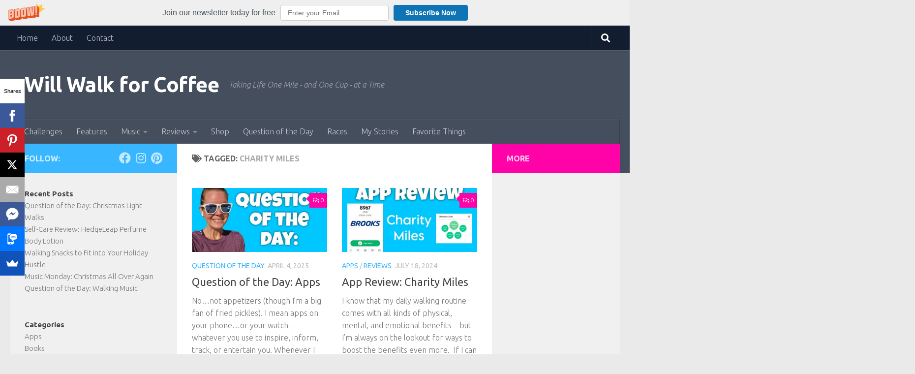

--- FILE ---
content_type: text/html; charset=UTF-8
request_url: http://willwalkforcoffee.com/tag/charity-miles/
body_size: 62764
content:
<!DOCTYPE html>
<html class="no-js" lang="en-US">
<head>
  <meta charset="UTF-8">
  <meta name="viewport" content="width=device-width, initial-scale=1.0">
  <link rel="profile" href="https://gmpg.org/xfn/11" />
  <link rel="pingback" href="http://willwalkforcoffee.com/xmlrpc.php">

  <title>Charity Miles &#8211; Will Walk for Coffee</title>
<meta name='robots' content='max-image-preview:large' />
<script>document.documentElement.className = document.documentElement.className.replace("no-js","js");</script>
<link rel="alternate" type="application/rss+xml" title="Will Walk for Coffee &raquo; Feed" href="http://willwalkforcoffee.com/feed/" />
<link rel="alternate" type="application/rss+xml" title="Will Walk for Coffee &raquo; Comments Feed" href="http://willwalkforcoffee.com/comments/feed/" />
<link id="hu-user-gfont" href="//fonts.googleapis.com/css?family=Ubuntu:400,400italic,300italic,300,700&subset=latin,latin-ext" rel="stylesheet" type="text/css"><link rel="alternate" type="application/rss+xml" title="Will Walk for Coffee &raquo; Charity Miles Tag Feed" href="http://willwalkforcoffee.com/tag/charity-miles/feed/" />
<style id='wp-img-auto-sizes-contain-inline-css'>
img:is([sizes=auto i],[sizes^="auto," i]){contain-intrinsic-size:3000px 1500px}
/*# sourceURL=wp-img-auto-sizes-contain-inline-css */
</style>
<style id='wp-emoji-styles-inline-css'>

	img.wp-smiley, img.emoji {
		display: inline !important;
		border: none !important;
		box-shadow: none !important;
		height: 1em !important;
		width: 1em !important;
		margin: 0 0.07em !important;
		vertical-align: -0.1em !important;
		background: none !important;
		padding: 0 !important;
	}
/*# sourceURL=wp-emoji-styles-inline-css */
</style>
<style id='wp-block-library-inline-css'>
:root{--wp-block-synced-color:#7a00df;--wp-block-synced-color--rgb:122,0,223;--wp-bound-block-color:var(--wp-block-synced-color);--wp-editor-canvas-background:#ddd;--wp-admin-theme-color:#007cba;--wp-admin-theme-color--rgb:0,124,186;--wp-admin-theme-color-darker-10:#006ba1;--wp-admin-theme-color-darker-10--rgb:0,107,160.5;--wp-admin-theme-color-darker-20:#005a87;--wp-admin-theme-color-darker-20--rgb:0,90,135;--wp-admin-border-width-focus:2px}@media (min-resolution:192dpi){:root{--wp-admin-border-width-focus:1.5px}}.wp-element-button{cursor:pointer}:root .has-very-light-gray-background-color{background-color:#eee}:root .has-very-dark-gray-background-color{background-color:#313131}:root .has-very-light-gray-color{color:#eee}:root .has-very-dark-gray-color{color:#313131}:root .has-vivid-green-cyan-to-vivid-cyan-blue-gradient-background{background:linear-gradient(135deg,#00d084,#0693e3)}:root .has-purple-crush-gradient-background{background:linear-gradient(135deg,#34e2e4,#4721fb 50%,#ab1dfe)}:root .has-hazy-dawn-gradient-background{background:linear-gradient(135deg,#faaca8,#dad0ec)}:root .has-subdued-olive-gradient-background{background:linear-gradient(135deg,#fafae1,#67a671)}:root .has-atomic-cream-gradient-background{background:linear-gradient(135deg,#fdd79a,#004a59)}:root .has-nightshade-gradient-background{background:linear-gradient(135deg,#330968,#31cdcf)}:root .has-midnight-gradient-background{background:linear-gradient(135deg,#020381,#2874fc)}:root{--wp--preset--font-size--normal:16px;--wp--preset--font-size--huge:42px}.has-regular-font-size{font-size:1em}.has-larger-font-size{font-size:2.625em}.has-normal-font-size{font-size:var(--wp--preset--font-size--normal)}.has-huge-font-size{font-size:var(--wp--preset--font-size--huge)}.has-text-align-center{text-align:center}.has-text-align-left{text-align:left}.has-text-align-right{text-align:right}.has-fit-text{white-space:nowrap!important}#end-resizable-editor-section{display:none}.aligncenter{clear:both}.items-justified-left{justify-content:flex-start}.items-justified-center{justify-content:center}.items-justified-right{justify-content:flex-end}.items-justified-space-between{justify-content:space-between}.screen-reader-text{border:0;clip-path:inset(50%);height:1px;margin:-1px;overflow:hidden;padding:0;position:absolute;width:1px;word-wrap:normal!important}.screen-reader-text:focus{background-color:#ddd;clip-path:none;color:#444;display:block;font-size:1em;height:auto;left:5px;line-height:normal;padding:15px 23px 14px;text-decoration:none;top:5px;width:auto;z-index:100000}html :where(.has-border-color){border-style:solid}html :where([style*=border-top-color]){border-top-style:solid}html :where([style*=border-right-color]){border-right-style:solid}html :where([style*=border-bottom-color]){border-bottom-style:solid}html :where([style*=border-left-color]){border-left-style:solid}html :where([style*=border-width]){border-style:solid}html :where([style*=border-top-width]){border-top-style:solid}html :where([style*=border-right-width]){border-right-style:solid}html :where([style*=border-bottom-width]){border-bottom-style:solid}html :where([style*=border-left-width]){border-left-style:solid}html :where(img[class*=wp-image-]){height:auto;max-width:100%}:where(figure){margin:0 0 1em}html :where(.is-position-sticky){--wp-admin--admin-bar--position-offset:var(--wp-admin--admin-bar--height,0px)}@media screen and (max-width:600px){html :where(.is-position-sticky){--wp-admin--admin-bar--position-offset:0px}}

/*# sourceURL=wp-block-library-inline-css */
</style><style id='wp-block-archives-inline-css'>
.wp-block-archives{box-sizing:border-box}.wp-block-archives-dropdown label{display:block}
/*# sourceURL=http://willwalkforcoffee.com/wp-includes/blocks/archives/style.min.css */
</style>
<style id='wp-block-categories-inline-css'>
.wp-block-categories{box-sizing:border-box}.wp-block-categories.alignleft{margin-right:2em}.wp-block-categories.alignright{margin-left:2em}.wp-block-categories.wp-block-categories-dropdown.aligncenter{text-align:center}.wp-block-categories .wp-block-categories__label{display:block;width:100%}
/*# sourceURL=http://willwalkforcoffee.com/wp-includes/blocks/categories/style.min.css */
</style>
<style id='wp-block-heading-inline-css'>
h1:where(.wp-block-heading).has-background,h2:where(.wp-block-heading).has-background,h3:where(.wp-block-heading).has-background,h4:where(.wp-block-heading).has-background,h5:where(.wp-block-heading).has-background,h6:where(.wp-block-heading).has-background{padding:1.25em 2.375em}h1.has-text-align-left[style*=writing-mode]:where([style*=vertical-lr]),h1.has-text-align-right[style*=writing-mode]:where([style*=vertical-rl]),h2.has-text-align-left[style*=writing-mode]:where([style*=vertical-lr]),h2.has-text-align-right[style*=writing-mode]:where([style*=vertical-rl]),h3.has-text-align-left[style*=writing-mode]:where([style*=vertical-lr]),h3.has-text-align-right[style*=writing-mode]:where([style*=vertical-rl]),h4.has-text-align-left[style*=writing-mode]:where([style*=vertical-lr]),h4.has-text-align-right[style*=writing-mode]:where([style*=vertical-rl]),h5.has-text-align-left[style*=writing-mode]:where([style*=vertical-lr]),h5.has-text-align-right[style*=writing-mode]:where([style*=vertical-rl]),h6.has-text-align-left[style*=writing-mode]:where([style*=vertical-lr]),h6.has-text-align-right[style*=writing-mode]:where([style*=vertical-rl]){rotate:180deg}
/*# sourceURL=http://willwalkforcoffee.com/wp-includes/blocks/heading/style.min.css */
</style>
<style id='wp-block-latest-comments-inline-css'>
ol.wp-block-latest-comments{box-sizing:border-box;margin-left:0}:where(.wp-block-latest-comments:not([style*=line-height] .wp-block-latest-comments__comment)){line-height:1.1}:where(.wp-block-latest-comments:not([style*=line-height] .wp-block-latest-comments__comment-excerpt p)){line-height:1.8}.has-dates :where(.wp-block-latest-comments:not([style*=line-height])),.has-excerpts :where(.wp-block-latest-comments:not([style*=line-height])){line-height:1.5}.wp-block-latest-comments .wp-block-latest-comments{padding-left:0}.wp-block-latest-comments__comment{list-style:none;margin-bottom:1em}.has-avatars .wp-block-latest-comments__comment{list-style:none;min-height:2.25em}.has-avatars .wp-block-latest-comments__comment .wp-block-latest-comments__comment-excerpt,.has-avatars .wp-block-latest-comments__comment .wp-block-latest-comments__comment-meta{margin-left:3.25em}.wp-block-latest-comments__comment-excerpt p{font-size:.875em;margin:.36em 0 1.4em}.wp-block-latest-comments__comment-date{display:block;font-size:.75em}.wp-block-latest-comments .avatar,.wp-block-latest-comments__comment-avatar{border-radius:1.5em;display:block;float:left;height:2.5em;margin-right:.75em;width:2.5em}.wp-block-latest-comments[class*=-font-size] a,.wp-block-latest-comments[style*=font-size] a{font-size:inherit}
/*# sourceURL=http://willwalkforcoffee.com/wp-includes/blocks/latest-comments/style.min.css */
</style>
<style id='wp-block-latest-posts-inline-css'>
.wp-block-latest-posts{box-sizing:border-box}.wp-block-latest-posts.alignleft{margin-right:2em}.wp-block-latest-posts.alignright{margin-left:2em}.wp-block-latest-posts.wp-block-latest-posts__list{list-style:none}.wp-block-latest-posts.wp-block-latest-posts__list li{clear:both;overflow-wrap:break-word}.wp-block-latest-posts.is-grid{display:flex;flex-wrap:wrap}.wp-block-latest-posts.is-grid li{margin:0 1.25em 1.25em 0;width:100%}@media (min-width:600px){.wp-block-latest-posts.columns-2 li{width:calc(50% - .625em)}.wp-block-latest-posts.columns-2 li:nth-child(2n){margin-right:0}.wp-block-latest-posts.columns-3 li{width:calc(33.33333% - .83333em)}.wp-block-latest-posts.columns-3 li:nth-child(3n){margin-right:0}.wp-block-latest-posts.columns-4 li{width:calc(25% - .9375em)}.wp-block-latest-posts.columns-4 li:nth-child(4n){margin-right:0}.wp-block-latest-posts.columns-5 li{width:calc(20% - 1em)}.wp-block-latest-posts.columns-5 li:nth-child(5n){margin-right:0}.wp-block-latest-posts.columns-6 li{width:calc(16.66667% - 1.04167em)}.wp-block-latest-posts.columns-6 li:nth-child(6n){margin-right:0}}:root :where(.wp-block-latest-posts.is-grid){padding:0}:root :where(.wp-block-latest-posts.wp-block-latest-posts__list){padding-left:0}.wp-block-latest-posts__post-author,.wp-block-latest-posts__post-date{display:block;font-size:.8125em}.wp-block-latest-posts__post-excerpt,.wp-block-latest-posts__post-full-content{margin-bottom:1em;margin-top:.5em}.wp-block-latest-posts__featured-image a{display:inline-block}.wp-block-latest-posts__featured-image img{height:auto;max-width:100%;width:auto}.wp-block-latest-posts__featured-image.alignleft{float:left;margin-right:1em}.wp-block-latest-posts__featured-image.alignright{float:right;margin-left:1em}.wp-block-latest-posts__featured-image.aligncenter{margin-bottom:1em;text-align:center}
/*# sourceURL=http://willwalkforcoffee.com/wp-includes/blocks/latest-posts/style.min.css */
</style>
<style id='wp-block-group-inline-css'>
.wp-block-group{box-sizing:border-box}:where(.wp-block-group.wp-block-group-is-layout-constrained){position:relative}
/*# sourceURL=http://willwalkforcoffee.com/wp-includes/blocks/group/style.min.css */
</style>
<style id='wp-block-paragraph-inline-css'>
.is-small-text{font-size:.875em}.is-regular-text{font-size:1em}.is-large-text{font-size:2.25em}.is-larger-text{font-size:3em}.has-drop-cap:not(:focus):first-letter{float:left;font-size:8.4em;font-style:normal;font-weight:100;line-height:.68;margin:.05em .1em 0 0;text-transform:uppercase}body.rtl .has-drop-cap:not(:focus):first-letter{float:none;margin-left:.1em}p.has-drop-cap.has-background{overflow:hidden}:root :where(p.has-background){padding:1.25em 2.375em}:where(p.has-text-color:not(.has-link-color)) a{color:inherit}p.has-text-align-left[style*="writing-mode:vertical-lr"],p.has-text-align-right[style*="writing-mode:vertical-rl"]{rotate:180deg}
/*# sourceURL=http://willwalkforcoffee.com/wp-includes/blocks/paragraph/style.min.css */
</style>
<style id='global-styles-inline-css'>
:root{--wp--preset--aspect-ratio--square: 1;--wp--preset--aspect-ratio--4-3: 4/3;--wp--preset--aspect-ratio--3-4: 3/4;--wp--preset--aspect-ratio--3-2: 3/2;--wp--preset--aspect-ratio--2-3: 2/3;--wp--preset--aspect-ratio--16-9: 16/9;--wp--preset--aspect-ratio--9-16: 9/16;--wp--preset--color--black: #000000;--wp--preset--color--cyan-bluish-gray: #abb8c3;--wp--preset--color--white: #ffffff;--wp--preset--color--pale-pink: #f78da7;--wp--preset--color--vivid-red: #cf2e2e;--wp--preset--color--luminous-vivid-orange: #ff6900;--wp--preset--color--luminous-vivid-amber: #fcb900;--wp--preset--color--light-green-cyan: #7bdcb5;--wp--preset--color--vivid-green-cyan: #00d084;--wp--preset--color--pale-cyan-blue: #8ed1fc;--wp--preset--color--vivid-cyan-blue: #0693e3;--wp--preset--color--vivid-purple: #9b51e0;--wp--preset--gradient--vivid-cyan-blue-to-vivid-purple: linear-gradient(135deg,rgb(6,147,227) 0%,rgb(155,81,224) 100%);--wp--preset--gradient--light-green-cyan-to-vivid-green-cyan: linear-gradient(135deg,rgb(122,220,180) 0%,rgb(0,208,130) 100%);--wp--preset--gradient--luminous-vivid-amber-to-luminous-vivid-orange: linear-gradient(135deg,rgb(252,185,0) 0%,rgb(255,105,0) 100%);--wp--preset--gradient--luminous-vivid-orange-to-vivid-red: linear-gradient(135deg,rgb(255,105,0) 0%,rgb(207,46,46) 100%);--wp--preset--gradient--very-light-gray-to-cyan-bluish-gray: linear-gradient(135deg,rgb(238,238,238) 0%,rgb(169,184,195) 100%);--wp--preset--gradient--cool-to-warm-spectrum: linear-gradient(135deg,rgb(74,234,220) 0%,rgb(151,120,209) 20%,rgb(207,42,186) 40%,rgb(238,44,130) 60%,rgb(251,105,98) 80%,rgb(254,248,76) 100%);--wp--preset--gradient--blush-light-purple: linear-gradient(135deg,rgb(255,206,236) 0%,rgb(152,150,240) 100%);--wp--preset--gradient--blush-bordeaux: linear-gradient(135deg,rgb(254,205,165) 0%,rgb(254,45,45) 50%,rgb(107,0,62) 100%);--wp--preset--gradient--luminous-dusk: linear-gradient(135deg,rgb(255,203,112) 0%,rgb(199,81,192) 50%,rgb(65,88,208) 100%);--wp--preset--gradient--pale-ocean: linear-gradient(135deg,rgb(255,245,203) 0%,rgb(182,227,212) 50%,rgb(51,167,181) 100%);--wp--preset--gradient--electric-grass: linear-gradient(135deg,rgb(202,248,128) 0%,rgb(113,206,126) 100%);--wp--preset--gradient--midnight: linear-gradient(135deg,rgb(2,3,129) 0%,rgb(40,116,252) 100%);--wp--preset--font-size--small: 13px;--wp--preset--font-size--medium: 20px;--wp--preset--font-size--large: 36px;--wp--preset--font-size--x-large: 42px;--wp--preset--spacing--20: 0.44rem;--wp--preset--spacing--30: 0.67rem;--wp--preset--spacing--40: 1rem;--wp--preset--spacing--50: 1.5rem;--wp--preset--spacing--60: 2.25rem;--wp--preset--spacing--70: 3.38rem;--wp--preset--spacing--80: 5.06rem;--wp--preset--shadow--natural: 6px 6px 9px rgba(0, 0, 0, 0.2);--wp--preset--shadow--deep: 12px 12px 50px rgba(0, 0, 0, 0.4);--wp--preset--shadow--sharp: 6px 6px 0px rgba(0, 0, 0, 0.2);--wp--preset--shadow--outlined: 6px 6px 0px -3px rgb(255, 255, 255), 6px 6px rgb(0, 0, 0);--wp--preset--shadow--crisp: 6px 6px 0px rgb(0, 0, 0);}:where(.is-layout-flex){gap: 0.5em;}:where(.is-layout-grid){gap: 0.5em;}body .is-layout-flex{display: flex;}.is-layout-flex{flex-wrap: wrap;align-items: center;}.is-layout-flex > :is(*, div){margin: 0;}body .is-layout-grid{display: grid;}.is-layout-grid > :is(*, div){margin: 0;}:where(.wp-block-columns.is-layout-flex){gap: 2em;}:where(.wp-block-columns.is-layout-grid){gap: 2em;}:where(.wp-block-post-template.is-layout-flex){gap: 1.25em;}:where(.wp-block-post-template.is-layout-grid){gap: 1.25em;}.has-black-color{color: var(--wp--preset--color--black) !important;}.has-cyan-bluish-gray-color{color: var(--wp--preset--color--cyan-bluish-gray) !important;}.has-white-color{color: var(--wp--preset--color--white) !important;}.has-pale-pink-color{color: var(--wp--preset--color--pale-pink) !important;}.has-vivid-red-color{color: var(--wp--preset--color--vivid-red) !important;}.has-luminous-vivid-orange-color{color: var(--wp--preset--color--luminous-vivid-orange) !important;}.has-luminous-vivid-amber-color{color: var(--wp--preset--color--luminous-vivid-amber) !important;}.has-light-green-cyan-color{color: var(--wp--preset--color--light-green-cyan) !important;}.has-vivid-green-cyan-color{color: var(--wp--preset--color--vivid-green-cyan) !important;}.has-pale-cyan-blue-color{color: var(--wp--preset--color--pale-cyan-blue) !important;}.has-vivid-cyan-blue-color{color: var(--wp--preset--color--vivid-cyan-blue) !important;}.has-vivid-purple-color{color: var(--wp--preset--color--vivid-purple) !important;}.has-black-background-color{background-color: var(--wp--preset--color--black) !important;}.has-cyan-bluish-gray-background-color{background-color: var(--wp--preset--color--cyan-bluish-gray) !important;}.has-white-background-color{background-color: var(--wp--preset--color--white) !important;}.has-pale-pink-background-color{background-color: var(--wp--preset--color--pale-pink) !important;}.has-vivid-red-background-color{background-color: var(--wp--preset--color--vivid-red) !important;}.has-luminous-vivid-orange-background-color{background-color: var(--wp--preset--color--luminous-vivid-orange) !important;}.has-luminous-vivid-amber-background-color{background-color: var(--wp--preset--color--luminous-vivid-amber) !important;}.has-light-green-cyan-background-color{background-color: var(--wp--preset--color--light-green-cyan) !important;}.has-vivid-green-cyan-background-color{background-color: var(--wp--preset--color--vivid-green-cyan) !important;}.has-pale-cyan-blue-background-color{background-color: var(--wp--preset--color--pale-cyan-blue) !important;}.has-vivid-cyan-blue-background-color{background-color: var(--wp--preset--color--vivid-cyan-blue) !important;}.has-vivid-purple-background-color{background-color: var(--wp--preset--color--vivid-purple) !important;}.has-black-border-color{border-color: var(--wp--preset--color--black) !important;}.has-cyan-bluish-gray-border-color{border-color: var(--wp--preset--color--cyan-bluish-gray) !important;}.has-white-border-color{border-color: var(--wp--preset--color--white) !important;}.has-pale-pink-border-color{border-color: var(--wp--preset--color--pale-pink) !important;}.has-vivid-red-border-color{border-color: var(--wp--preset--color--vivid-red) !important;}.has-luminous-vivid-orange-border-color{border-color: var(--wp--preset--color--luminous-vivid-orange) !important;}.has-luminous-vivid-amber-border-color{border-color: var(--wp--preset--color--luminous-vivid-amber) !important;}.has-light-green-cyan-border-color{border-color: var(--wp--preset--color--light-green-cyan) !important;}.has-vivid-green-cyan-border-color{border-color: var(--wp--preset--color--vivid-green-cyan) !important;}.has-pale-cyan-blue-border-color{border-color: var(--wp--preset--color--pale-cyan-blue) !important;}.has-vivid-cyan-blue-border-color{border-color: var(--wp--preset--color--vivid-cyan-blue) !important;}.has-vivid-purple-border-color{border-color: var(--wp--preset--color--vivid-purple) !important;}.has-vivid-cyan-blue-to-vivid-purple-gradient-background{background: var(--wp--preset--gradient--vivid-cyan-blue-to-vivid-purple) !important;}.has-light-green-cyan-to-vivid-green-cyan-gradient-background{background: var(--wp--preset--gradient--light-green-cyan-to-vivid-green-cyan) !important;}.has-luminous-vivid-amber-to-luminous-vivid-orange-gradient-background{background: var(--wp--preset--gradient--luminous-vivid-amber-to-luminous-vivid-orange) !important;}.has-luminous-vivid-orange-to-vivid-red-gradient-background{background: var(--wp--preset--gradient--luminous-vivid-orange-to-vivid-red) !important;}.has-very-light-gray-to-cyan-bluish-gray-gradient-background{background: var(--wp--preset--gradient--very-light-gray-to-cyan-bluish-gray) !important;}.has-cool-to-warm-spectrum-gradient-background{background: var(--wp--preset--gradient--cool-to-warm-spectrum) !important;}.has-blush-light-purple-gradient-background{background: var(--wp--preset--gradient--blush-light-purple) !important;}.has-blush-bordeaux-gradient-background{background: var(--wp--preset--gradient--blush-bordeaux) !important;}.has-luminous-dusk-gradient-background{background: var(--wp--preset--gradient--luminous-dusk) !important;}.has-pale-ocean-gradient-background{background: var(--wp--preset--gradient--pale-ocean) !important;}.has-electric-grass-gradient-background{background: var(--wp--preset--gradient--electric-grass) !important;}.has-midnight-gradient-background{background: var(--wp--preset--gradient--midnight) !important;}.has-small-font-size{font-size: var(--wp--preset--font-size--small) !important;}.has-medium-font-size{font-size: var(--wp--preset--font-size--medium) !important;}.has-large-font-size{font-size: var(--wp--preset--font-size--large) !important;}.has-x-large-font-size{font-size: var(--wp--preset--font-size--x-large) !important;}
/*# sourceURL=global-styles-inline-css */
</style>

<style id='classic-theme-styles-inline-css'>
/*! This file is auto-generated */
.wp-block-button__link{color:#fff;background-color:#32373c;border-radius:9999px;box-shadow:none;text-decoration:none;padding:calc(.667em + 2px) calc(1.333em + 2px);font-size:1.125em}.wp-block-file__button{background:#32373c;color:#fff;text-decoration:none}
/*# sourceURL=/wp-includes/css/classic-themes.min.css */
</style>
<link rel='stylesheet' id='contact-form-7-css' href='http://willwalkforcoffee.com/wp-content/plugins/contact-form-7/includes/css/styles.css?ver=5.8.2' media='all' />
<link rel='stylesheet' id='hueman-main-style-css' href='http://willwalkforcoffee.com/wp-content/themes/hueman/assets/front/css/main.min.css?ver=3.7.24' media='all' />
<style id='hueman-main-style-inline-css'>
body { font-family:'Ubuntu', Arial, sans-serif;font-size:1.00rem }@media only screen and (min-width: 720px) {
        .nav > li { font-size:1.00rem; }
      }::selection { background-color: #38b6ff; }
::-moz-selection { background-color: #38b6ff; }a,a>span.hu-external::after,.themeform label .required,#flexslider-featured .flex-direction-nav .flex-next:hover,#flexslider-featured .flex-direction-nav .flex-prev:hover,.post-hover:hover .post-title a,.post-title a:hover,.sidebar.s1 .post-nav li a:hover i,.content .post-nav li a:hover i,.post-related a:hover,.sidebar.s1 .widget_rss ul li a,#footer .widget_rss ul li a,.sidebar.s1 .widget_calendar a,#footer .widget_calendar a,.sidebar.s1 .alx-tab .tab-item-category a,.sidebar.s1 .alx-posts .post-item-category a,.sidebar.s1 .alx-tab li:hover .tab-item-title a,.sidebar.s1 .alx-tab li:hover .tab-item-comment a,.sidebar.s1 .alx-posts li:hover .post-item-title a,#footer .alx-tab .tab-item-category a,#footer .alx-posts .post-item-category a,#footer .alx-tab li:hover .tab-item-title a,#footer .alx-tab li:hover .tab-item-comment a,#footer .alx-posts li:hover .post-item-title a,.comment-tabs li.active a,.comment-awaiting-moderation,.child-menu a:hover,.child-menu .current_page_item > a,.wp-pagenavi a{ color: #38b6ff; }input[type="submit"],.themeform button[type="submit"],.sidebar.s1 .sidebar-top,.sidebar.s1 .sidebar-toggle,#flexslider-featured .flex-control-nav li a.flex-active,.post-tags a:hover,.sidebar.s1 .widget_calendar caption,#footer .widget_calendar caption,.author-bio .bio-avatar:after,.commentlist li.bypostauthor > .comment-body:after,.commentlist li.comment-author-admin > .comment-body:after{ background-color: #38b6ff; }.post-format .format-container { border-color: #38b6ff; }.sidebar.s1 .alx-tabs-nav li.active a,#footer .alx-tabs-nav li.active a,.comment-tabs li.active a,.wp-pagenavi a:hover,.wp-pagenavi a:active,.wp-pagenavi span.current{ border-bottom-color: #38b6ff!important; }.sidebar.s2 .post-nav li a:hover i,
.sidebar.s2 .widget_rss ul li a,
.sidebar.s2 .widget_calendar a,
.sidebar.s2 .alx-tab .tab-item-category a,
.sidebar.s2 .alx-posts .post-item-category a,
.sidebar.s2 .alx-tab li:hover .tab-item-title a,
.sidebar.s2 .alx-tab li:hover .tab-item-comment a,
.sidebar.s2 .alx-posts li:hover .post-item-title a { color: #ff03a9; }
.sidebar.s2 .sidebar-top,.sidebar.s2 .sidebar-toggle,.post-comments,.jp-play-bar,.jp-volume-bar-value,.sidebar.s2 .widget_calendar caption{ background-color: #ff03a9; }.sidebar.s2 .alx-tabs-nav li.active a { border-bottom-color: #ff03a9; }
.post-comments::before { border-right-color: #ff03a9; }
      .is-scrolled #header #nav-mobile { background-color: #454e5c; background-color: rgba(69,78,92,0.90) }body { background-color: #eaeaea; }
/*# sourceURL=hueman-main-style-inline-css */
</style>
<link rel='stylesheet' id='hueman-font-awesome-css' href='http://willwalkforcoffee.com/wp-content/themes/hueman/assets/front/css/font-awesome.min.css?ver=3.7.24' media='all' />
<script id="nb-jquery" src="http://willwalkforcoffee.com/wp-includes/js/jquery/jquery.min.js?ver=3.7.1" id="jquery-core-js"></script>
<script src="http://willwalkforcoffee.com/wp-includes/js/jquery/jquery-migrate.min.js?ver=3.4.1" id="jquery-migrate-js"></script>
<link rel="https://api.w.org/" href="http://willwalkforcoffee.com/wp-json/" /><link rel="alternate" title="JSON" type="application/json" href="http://willwalkforcoffee.com/wp-json/wp/v2/tags/453" /><link rel="EditURI" type="application/rsd+xml" title="RSD" href="http://willwalkforcoffee.com/xmlrpc.php?rsd" />
<meta name="generator" content="WordPress 6.9" />
    <link rel="preload" as="font" type="font/woff2" href="http://willwalkforcoffee.com/wp-content/themes/hueman/assets/front/webfonts/fa-brands-400.woff2?v=5.15.2" crossorigin="anonymous"/>
    <link rel="preload" as="font" type="font/woff2" href="http://willwalkforcoffee.com/wp-content/themes/hueman/assets/front/webfonts/fa-regular-400.woff2?v=5.15.2" crossorigin="anonymous"/>
    <link rel="preload" as="font" type="font/woff2" href="http://willwalkforcoffee.com/wp-content/themes/hueman/assets/front/webfonts/fa-solid-900.woff2?v=5.15.2" crossorigin="anonymous"/>
  <!--[if lt IE 9]>
<script src="http://willwalkforcoffee.com/wp-content/themes/hueman/assets/front/js/ie/html5shiv-printshiv.min.js"></script>
<script src="http://willwalkforcoffee.com/wp-content/themes/hueman/assets/front/js/ie/selectivizr.js"></script>
<![endif]-->
<link rel="icon" href="http://willwalkforcoffee.com/wp-content/uploads/2023/11/cropped-SquareIcon-32x32.jpg" sizes="32x32" />
<link rel="icon" href="http://willwalkforcoffee.com/wp-content/uploads/2023/11/cropped-SquareIcon-192x192.jpg" sizes="192x192" />
<link rel="apple-touch-icon" href="http://willwalkforcoffee.com/wp-content/uploads/2023/11/cropped-SquareIcon-180x180.jpg" />
<meta name="msapplication-TileImage" content="http://willwalkforcoffee.com/wp-content/uploads/2023/11/cropped-SquareIcon-270x270.jpg" />
</head>

<body class="nb-3-3-4 nimble-no-local-data-skp__tax_post_tag_453 nimble-no-group-site-tmpl-skp__all_post_tag archive tag tag-charity-miles tag-453 wp-custom-logo wp-embed-responsive wp-theme-hueman sek-hide-rc-badge col-3cm full-width topbar-enabled header-desktop-sticky header-mobile-sticky hueman-3-7-24 chrome">
<div id="wrapper">
  <a class="screen-reader-text skip-link" href="#content">Skip to content</a>
  
  <header id="header" class="top-menu-mobile-on one-mobile-menu top_menu header-ads-desktop  topbar-transparent no-header-img">
        <nav class="nav-container group mobile-menu mobile-sticky " id="nav-mobile" data-menu-id="header-1">
  <div class="mobile-title-logo-in-header"><p class="site-title">                  <a class="custom-logo-link" href="http://willwalkforcoffee.com/" rel="home" title="Will Walk for Coffee | Home page">Will Walk for Coffee</a>                </p></div>
        
                    <!-- <div class="ham__navbar-toggler collapsed" aria-expanded="false">
          <div class="ham__navbar-span-wrapper">
            <span class="ham-toggler-menu__span"></span>
          </div>
        </div> -->
        <button class="ham__navbar-toggler-two collapsed" title="Menu" aria-expanded="false">
          <span class="ham__navbar-span-wrapper">
            <span class="line line-1"></span>
            <span class="line line-2"></span>
            <span class="line line-3"></span>
          </span>
        </button>
            
      <div class="nav-text"></div>
      <div class="nav-wrap container">
                  <ul class="nav container-inner group mobile-search">
                            <li>
                  <form role="search" method="get" class="search-form" action="http://willwalkforcoffee.com/">
				<label>
					<span class="screen-reader-text">Search for:</span>
					<input type="search" class="search-field" placeholder="Search &hellip;" value="" name="s" />
				</label>
				<input type="submit" class="search-submit" value="Search" />
			</form>                </li>
                      </ul>
                <ul id="menu-top-menu" class="nav container-inner group"><li id="menu-item-32" class="menu-item menu-item-type-custom menu-item-object-custom menu-item-home menu-item-32"><a href="http://willwalkforcoffee.com/">Home</a></li>
<li id="menu-item-33" class="menu-item menu-item-type-post_type menu-item-object-page menu-item-33"><a href="http://willwalkforcoffee.com/about/">About</a></li>
<li id="menu-item-34" class="menu-item menu-item-type-post_type menu-item-object-page menu-item-34"><a href="http://willwalkforcoffee.com/contact/">Contact</a></li>
</ul>      </div>
</nav><!--/#nav-topbar-->  
        <nav class="nav-container group desktop-menu desktop-sticky " id="nav-topbar" data-menu-id="header-2">
    <div class="nav-text"></div>
  <div class="topbar-toggle-down">
    <i class="fas fa-angle-double-down" aria-hidden="true" data-toggle="down" title="Expand menu"></i>
    <i class="fas fa-angle-double-up" aria-hidden="true" data-toggle="up" title="Collapse menu"></i>
  </div>
  <div class="nav-wrap container">
    <ul id="menu-top-menu-1" class="nav container-inner group"><li class="menu-item menu-item-type-custom menu-item-object-custom menu-item-home menu-item-32"><a href="http://willwalkforcoffee.com/">Home</a></li>
<li class="menu-item menu-item-type-post_type menu-item-object-page menu-item-33"><a href="http://willwalkforcoffee.com/about/">About</a></li>
<li class="menu-item menu-item-type-post_type menu-item-object-page menu-item-34"><a href="http://willwalkforcoffee.com/contact/">Contact</a></li>
</ul>  </div>
      <div id="topbar-header-search" class="container">
      <div class="container-inner">
        <button class="toggle-search"><i class="fas fa-search"></i></button>
        <div class="search-expand">
          <div class="search-expand-inner"><form role="search" method="get" class="search-form" action="http://willwalkforcoffee.com/">
				<label>
					<span class="screen-reader-text">Search for:</span>
					<input type="search" class="search-field" placeholder="Search &hellip;" value="" name="s" />
				</label>
				<input type="submit" class="search-submit" value="Search" />
			</form></div>
        </div>
      </div><!--/.container-inner-->
    </div><!--/.container-->
  
</nav><!--/#nav-topbar-->  
  <div class="container group">
        <div class="container-inner">

                    <div class="group hu-pad central-header-zone">
                  <div class="logo-tagline-group">
                      <p class="site-title">                  <a class="custom-logo-link" href="http://willwalkforcoffee.com/" rel="home" title="Will Walk for Coffee | Home page">Will Walk for Coffee</a>                </p>                                                <p class="site-description">Taking Life One Mile - and One Cup - at a Time</p>
                                        </div>

                                </div>
      
                <nav class="nav-container group desktop-menu " id="nav-header" data-menu-id="header-3">
    <div class="nav-text"><!-- put your mobile menu text here --></div>

  <div class="nav-wrap container">
        <ul id="menu-category-menu" class="nav container-inner group"><li id="menu-item-2177" class="menu-item menu-item-type-taxonomy menu-item-object-category menu-item-2177"><a href="http://willwalkforcoffee.com/category/challenges/">Challenges</a></li>
<li id="menu-item-144" class="menu-item menu-item-type-taxonomy menu-item-object-category menu-item-144"><a href="http://willwalkforcoffee.com/category/features/">Features</a></li>
<li id="menu-item-60" class="menu-item menu-item-type-taxonomy menu-item-object-category menu-item-has-children menu-item-60"><a href="http://willwalkforcoffee.com/category/music/">Music</a>
<ul class="sub-menu">
	<li id="menu-item-519" class="menu-item menu-item-type-taxonomy menu-item-object-category menu-item-519"><a href="http://willwalkforcoffee.com/category/music/playlist/">Playlists</a></li>
</ul>
</li>
<li id="menu-item-91" class="menu-item menu-item-type-taxonomy menu-item-object-category menu-item-has-children menu-item-91"><a href="http://willwalkforcoffee.com/category/reviews/">Reviews</a>
<ul class="sub-menu">
	<li id="menu-item-283" class="menu-item menu-item-type-taxonomy menu-item-object-category menu-item-283"><a href="http://willwalkforcoffee.com/category/reviews/apps/">Apps</a></li>
	<li id="menu-item-145" class="menu-item menu-item-type-taxonomy menu-item-object-category menu-item-145"><a href="http://willwalkforcoffee.com/category/reviews/books/">Books</a></li>
	<li id="menu-item-92" class="menu-item menu-item-type-taxonomy menu-item-object-category menu-item-92"><a href="http://willwalkforcoffee.com/category/reviews/gear/">Gear</a></li>
	<li id="menu-item-2244" class="menu-item menu-item-type-taxonomy menu-item-object-category menu-item-2244"><a href="http://willwalkforcoffee.com/category/reviews/hydration/">Hydration</a></li>
	<li id="menu-item-2148" class="menu-item menu-item-type-taxonomy menu-item-object-category menu-item-2148"><a href="http://willwalkforcoffee.com/category/reviews/movies/">Movies</a></li>
	<li id="menu-item-453" class="menu-item menu-item-type-taxonomy menu-item-object-category menu-item-453"><a href="http://willwalkforcoffee.com/category/reviews/races-reviews/">Races</a></li>
	<li id="menu-item-2343" class="menu-item menu-item-type-taxonomy menu-item-object-category menu-item-2343"><a href="http://willwalkforcoffee.com/category/reviews/self-care/">Self-Care</a></li>
	<li id="menu-item-921" class="menu-item menu-item-type-taxonomy menu-item-object-category menu-item-921"><a href="http://willwalkforcoffee.com/category/reviews/trails/">Trails</a></li>
	<li id="menu-item-217" class="menu-item menu-item-type-taxonomy menu-item-object-category menu-item-217"><a href="http://willwalkforcoffee.com/category/reviews/workouts/">Workouts</a></li>
</ul>
</li>
<li id="menu-item-146" class="menu-item menu-item-type-taxonomy menu-item-object-category menu-item-146"><a href="http://willwalkforcoffee.com/category/shop/">Shop</a></li>
<li id="menu-item-45" class="menu-item menu-item-type-taxonomy menu-item-object-category menu-item-45"><a href="http://willwalkforcoffee.com/category/question-of-the-day/">Question of the Day</a></li>
<li id="menu-item-37" class="menu-item menu-item-type-taxonomy menu-item-object-category menu-item-37"><a href="http://willwalkforcoffee.com/category/races/">Races</a></li>
<li id="menu-item-36" class="menu-item menu-item-type-taxonomy menu-item-object-category menu-item-36"><a href="http://willwalkforcoffee.com/category/my-stories/">My Stories</a></li>
<li id="menu-item-53" class="menu-item menu-item-type-taxonomy menu-item-object-category menu-item-53"><a href="http://willwalkforcoffee.com/category/favorite-things/">Favorite Things</a></li>
</ul>  </div>
</nav><!--/#nav-header-->      
    </div><!--/.container-inner-->
      </div><!--/.container-->

</header><!--/#header-->
  
  <div class="container" id="page">
    <div class="container-inner">
            <div class="main">
        <div class="main-inner group">
          
              <main class="content" id="content">
              <div class="page-title hu-pad group">
          	    		<h1><i class="fas fa-tags"></i>Tagged: <span>Charity Miles </span></h1>
    	
    </div><!--/.page-title-->
          <div class="hu-pad group">
            
  <div id="grid-wrapper" class="post-list group">
    <div class="post-row">        <article id="post-1714" class="group grid-item post-1714 post type-post status-publish format-standard has-post-thumbnail hentry category-question-of-the-day tag-app tag-charity-miles tag-hoopla tag-qotd tag-question tag-strava tag-walking-app tag-walking-question tag-wooftrax">
	<div class="post-inner post-hover">
      		<div class="post-thumbnail">
  			<a href="http://willwalkforcoffee.com/2025/04/04/question-of-the-day-apps/">
            				<img width="720" height="340" src="http://willwalkforcoffee.com/wp-content/uploads/2023/12/QuestionTemplate1-720x340.jpg" class="attachment-thumb-large size-thumb-large no-lazy wp-post-image" alt="" decoding="async" fetchpriority="high" srcset="http://willwalkforcoffee.com/wp-content/uploads/2023/12/QuestionTemplate1-720x340.jpg 720w, http://willwalkforcoffee.com/wp-content/uploads/2023/12/QuestionTemplate1-520x245.jpg 520w" sizes="(max-width: 720px) 100vw, 720px" />  				  				  				  			</a>
  			  				<a class="post-comments" href="http://willwalkforcoffee.com/2025/04/04/question-of-the-day-apps/#respond"><i class="far fa-comments"></i>0</a>
  			  		</div><!--/.post-thumbnail-->
          		<div class="post-meta group">
          			  <p class="post-category"><a href="http://willwalkforcoffee.com/category/question-of-the-day/" rel="category tag">Question of the Day</a></p>
                  			  <p class="post-date">
  <time class="published updated" datetime="2025-04-04 08:30:00">April 4, 2025</time>
</p>

  <p class="post-byline" style="display:none">&nbsp;by    <span class="vcard author">
      <span class="fn"><a href="http://willwalkforcoffee.com/author/kdk/" title="Posts by Kristin" rel="author">Kristin</a></span>
    </span> &middot; Published <span class="published">April 4, 2025</span>
      </p>
          		</div><!--/.post-meta-->
    		<h2 class="post-title entry-title">
			<a href="http://willwalkforcoffee.com/2025/04/04/question-of-the-day-apps/" rel="bookmark">Question of the Day: Apps</a>
		</h2><!--/.post-title-->

				<div class="entry excerpt entry-summary">
			<p>No&#8230;not appetizers (though I&#8217;m a big fan of fried pickles). I mean apps on your phone&#8230;or your watch &#8212; whatever you use to inspire, inform, track, or entertain you. Whenever I start walking, I&#46;&#46;&#46;</p>
		</div><!--/.entry-->
		
	</div><!--/.post-inner-->
</article><!--/.post-->
            <article id="post-972" class="group grid-item post-972 post type-post status-publish format-standard has-post-thumbnail hentry category-apps category-reviews tag-app tag-app-review tag-charity-miles tag-review">
	<div class="post-inner post-hover">
      		<div class="post-thumbnail">
  			<a href="http://willwalkforcoffee.com/2024/07/18/app-review-charity-miles/">
            				<img width="720" height="340" src="http://willwalkforcoffee.com/wp-content/uploads/2024/07/CharityMiles_F-720x340.jpg" class="attachment-thumb-large size-thumb-large no-lazy wp-post-image" alt="" decoding="async" srcset="http://willwalkforcoffee.com/wp-content/uploads/2024/07/CharityMiles_F-720x340.jpg 720w, http://willwalkforcoffee.com/wp-content/uploads/2024/07/CharityMiles_F-520x245.jpg 520w" sizes="(max-width: 720px) 100vw, 720px" />  				  				  				  			</a>
  			  				<a class="post-comments" href="http://willwalkforcoffee.com/2024/07/18/app-review-charity-miles/#respond"><i class="far fa-comments"></i>0</a>
  			  		</div><!--/.post-thumbnail-->
          		<div class="post-meta group">
          			  <p class="post-category"><a href="http://willwalkforcoffee.com/category/reviews/apps/" rel="category tag">Apps</a> / <a href="http://willwalkforcoffee.com/category/reviews/" rel="category tag">Reviews</a></p>
                  			  <p class="post-date">
  <time class="published updated" datetime="2024-07-18 08:30:00">July 18, 2024</time>
</p>

  <p class="post-byline" style="display:none">&nbsp;by    <span class="vcard author">
      <span class="fn"><a href="http://willwalkforcoffee.com/author/kdk/" title="Posts by Kristin" rel="author">Kristin</a></span>
    </span> &middot; Published <span class="published">July 18, 2024</span>
     &middot; Last modified <span class="updated">July 15, 2024</span>  </p>
          		</div><!--/.post-meta-->
    		<h2 class="post-title entry-title">
			<a href="http://willwalkforcoffee.com/2024/07/18/app-review-charity-miles/" rel="bookmark">App Review: Charity Miles</a>
		</h2><!--/.post-title-->

				<div class="entry excerpt entry-summary">
			<p>I know that my daily walking routine comes with all kinds of physical, mental, and emotional benefits—but I’m always on the lookout for ways to boost the benefits even more.  If I can earn&#46;&#46;&#46;</p>
		</div><!--/.entry-->
		
	</div><!--/.post-inner-->
</article><!--/.post-->
    </div>  </div><!--/.post-list-->

<nav class="pagination group">
			<ul class="group">
			<li class="prev left"></li>
			<li class="next right"></li>
		</ul>
	</nav><!--/.pagination-->
          </div><!--/.hu-pad-->
            </main><!--/.content-->
          

	<div class="sidebar s1 collapsed" data-position="left" data-layout="col-3cm" data-sb-id="s1">

		<button class="sidebar-toggle" title="Expand Sidebar"><i class="fas sidebar-toggle-arrows"></i></button>

		<div class="sidebar-content">

			           			<div class="sidebar-top group">
                        <p>Follow:</p>                    <ul class="social-links"><li><a rel="nofollow noopener noreferrer" class="social-tooltip"  title="Follow on Facebook" aria-label="Follow on Facebook" href="http://www.facebook.com/willwalkforcoffee" target="_blank" ><i class="fab fa-facebook"></i></a></li><li><a rel="nofollow noopener noreferrer" class="social-tooltip"  title="Follow on Instagram" aria-label="Follow on Instagram" href="http://www.instagram.com/willwalk4coffee" target="_blank" ><i class="fab fa-instagram"></i></a></li><li><a rel="nofollow noopener noreferrer" class="social-tooltip"  title="Follow on Pinterest" aria-label="Follow on Pinterest" href="http://www.pinterest.com/willwalkforcoffee" target="_blank" ><i class="fab fa-pinterest"></i></a></li></ul>  			</div>
			
			
			
			<div id="block-3" class="widget widget_block">
<div class="wp-block-group"><div class="wp-block-group__inner-container is-layout-flow wp-block-group-is-layout-flow">
<h2 class="wp-block-heading">Recent Posts</h2>


<ul class="wp-block-latest-posts__list wp-block-latest-posts"><li><a class="wp-block-latest-posts__post-title" href="http://willwalkforcoffee.com/2025/12/12/question-of-the-day-christmas-light-walks/">Question of the Day: Christmas Light Walks</a></li>
<li><a class="wp-block-latest-posts__post-title" href="http://willwalkforcoffee.com/2025/12/11/self-care-review-hedgeleap-perfume-body-lotion/">Self-Care Review: HedgeLeap Perfume Body Lotion</a></li>
<li><a class="wp-block-latest-posts__post-title" href="http://willwalkforcoffee.com/2025/12/09/walking-snacks-to-fit-into-your-holiday-hustle/">Walking Snacks to Fit into Your Holiday Hustle</a></li>
<li><a class="wp-block-latest-posts__post-title" href="http://willwalkforcoffee.com/2025/12/08/music-monday-christmas-all-over-again/">Music Monday: Christmas All Over Again</a></li>
<li><a class="wp-block-latest-posts__post-title" href="http://willwalkforcoffee.com/2025/12/05/question-of-the-day-walking-music/">Question of the Day: Walking Music</a></li>
</ul></div></div>
</div><div id="block-6" class="widget widget_block">
<div class="wp-block-group"><div class="wp-block-group__inner-container is-layout-flow wp-block-group-is-layout-flow">
<h2 class="wp-block-heading">Categories</h2>


<ul class="wp-block-categories-list wp-block-categories">	<li class="cat-item cat-item-156"><a href="http://willwalkforcoffee.com/category/reviews/apps/">Apps</a>
</li>
	<li class="cat-item cat-item-43"><a href="http://willwalkforcoffee.com/category/reviews/books/">Books</a>
</li>
	<li class="cat-item cat-item-859"><a href="http://willwalkforcoffee.com/category/challenges/">Challenges</a>
</li>
	<li class="cat-item cat-item-8"><a href="http://willwalkforcoffee.com/category/favorite-things/">Favorite Things</a>
</li>
	<li class="cat-item cat-item-37"><a href="http://willwalkforcoffee.com/category/features/">Features</a>
</li>
	<li class="cat-item cat-item-29"><a href="http://willwalkforcoffee.com/category/reviews/gear/">Gear</a>
</li>
	<li class="cat-item cat-item-879"><a href="http://willwalkforcoffee.com/category/reviews/hydration/">Hydration</a>
</li>
	<li class="cat-item cat-item-845"><a href="http://willwalkforcoffee.com/category/reviews/movies/">Movies</a>
</li>
	<li class="cat-item cat-item-9"><a href="http://willwalkforcoffee.com/category/music/">Music</a>
</li>
	<li class="cat-item cat-item-3"><a href="http://willwalkforcoffee.com/category/my-stories/">My Stories</a>
</li>
	<li class="cat-item cat-item-271"><a href="http://willwalkforcoffee.com/category/music/playlist/">Playlists</a>
</li>
	<li class="cat-item cat-item-7"><a href="http://willwalkforcoffee.com/category/question-of-the-day/">Question of the Day</a>
</li>
	<li class="cat-item cat-item-232"><a href="http://willwalkforcoffee.com/category/reviews/races-reviews/">Races</a>
</li>
	<li class="cat-item cat-item-4"><a href="http://willwalkforcoffee.com/category/races/">Races</a>
</li>
	<li class="cat-item cat-item-28"><a href="http://willwalkforcoffee.com/category/reviews/">Reviews</a>
</li>
	<li class="cat-item cat-item-901"><a href="http://willwalkforcoffee.com/category/reviews/self-care/">Self-Care</a>
</li>
	<li class="cat-item cat-item-61"><a href="http://willwalkforcoffee.com/category/shop/">Shop</a>
</li>
	<li class="cat-item cat-item-431"><a href="http://willwalkforcoffee.com/category/reviews/trails/">Trails</a>
</li>
	<li class="cat-item cat-item-1"><a href="http://willwalkforcoffee.com/category/uncategorized/">Uncategorized</a>
</li>
	<li class="cat-item cat-item-112"><a href="http://willwalkforcoffee.com/category/reviews/workouts/">Workouts</a>
</li>
</ul></div></div>
</div><div id="block-5" class="widget widget_block">
<div class="wp-block-group"><div class="wp-block-group__inner-container is-layout-flow wp-block-group-is-layout-flow">
<h2 class="wp-block-heading">Archives</h2>


<ul class="wp-block-archives-list wp-block-archives">	<li><a href='http://willwalkforcoffee.com/2025/12/'>December 2025</a></li>
	<li><a href='http://willwalkforcoffee.com/2025/11/'>November 2025</a></li>
	<li><a href='http://willwalkforcoffee.com/2025/10/'>October 2025</a></li>
	<li><a href='http://willwalkforcoffee.com/2025/09/'>September 2025</a></li>
	<li><a href='http://willwalkforcoffee.com/2025/08/'>August 2025</a></li>
	<li><a href='http://willwalkforcoffee.com/2025/07/'>July 2025</a></li>
	<li><a href='http://willwalkforcoffee.com/2025/06/'>June 2025</a></li>
	<li><a href='http://willwalkforcoffee.com/2025/05/'>May 2025</a></li>
	<li><a href='http://willwalkforcoffee.com/2025/04/'>April 2025</a></li>
	<li><a href='http://willwalkforcoffee.com/2025/03/'>March 2025</a></li>
	<li><a href='http://willwalkforcoffee.com/2025/02/'>February 2025</a></li>
	<li><a href='http://willwalkforcoffee.com/2025/01/'>January 2025</a></li>
	<li><a href='http://willwalkforcoffee.com/2024/12/'>December 2024</a></li>
	<li><a href='http://willwalkforcoffee.com/2024/11/'>November 2024</a></li>
	<li><a href='http://willwalkforcoffee.com/2024/10/'>October 2024</a></li>
	<li><a href='http://willwalkforcoffee.com/2024/09/'>September 2024</a></li>
	<li><a href='http://willwalkforcoffee.com/2024/08/'>August 2024</a></li>
	<li><a href='http://willwalkforcoffee.com/2024/07/'>July 2024</a></li>
	<li><a href='http://willwalkforcoffee.com/2024/06/'>June 2024</a></li>
	<li><a href='http://willwalkforcoffee.com/2024/05/'>May 2024</a></li>
	<li><a href='http://willwalkforcoffee.com/2024/04/'>April 2024</a></li>
	<li><a href='http://willwalkforcoffee.com/2024/03/'>March 2024</a></li>
	<li><a href='http://willwalkforcoffee.com/2024/02/'>February 2024</a></li>
	<li><a href='http://willwalkforcoffee.com/2024/01/'>January 2024</a></li>
	<li><a href='http://willwalkforcoffee.com/2023/12/'>December 2023</a></li>
	<li><a href='http://willwalkforcoffee.com/2023/11/'>November 2023</a></li>
	<li><a href='http://willwalkforcoffee.com/2023/10/'>October 2023</a></li>
</ul></div></div>
</div><div id="block-4" class="widget widget_block">
<div class="wp-block-group"><div class="wp-block-group__inner-container is-layout-flow wp-block-group-is-layout-flow">
<h2 class="wp-block-heading">Recent Comments</h2>


<ol class="wp-block-latest-comments"><li class="wp-block-latest-comments__comment"><article><footer class="wp-block-latest-comments__comment-meta"><a class="wp-block-latest-comments__comment-author" href="http://willwalkforcoffee.com/2025/11/25/walking-advent-calendar-24-holiday-walks-for-december/">Walking Advent Calendar: 24 Holiday Walks for December &#8211; Will Walk for Coffee</a> on <a class="wp-block-latest-comments__comment-link" href="http://willwalkforcoffee.com/2025/12/02/5000-step-christmas-walking-playlist/#comment-667">5,000-Step Christmas Walking Playlist</a></footer></article></li><li class="wp-block-latest-comments__comment"><article><footer class="wp-block-latest-comments__comment-meta"><a class="wp-block-latest-comments__comment-author" href="https://willwalkforcoffee.com/2025/11/11/2025-holiday-gift-guide-for-walkers/">2025 Holiday Gift Guide for Walkers &#8211; Will Walk for Coffee</a> on <a class="wp-block-latest-comments__comment-link" href="http://willwalkforcoffee.com/2025/11/06/gear-review-wanderfull-hydrobag/#comment-660">Gear Review: WanderFull HydroBag</a></footer></article></li><li class="wp-block-latest-comments__comment"><article><footer class="wp-block-latest-comments__comment-meta"><a class="wp-block-latest-comments__comment-author" href="https://willwalkforcoffee.com/2025/10/27/music-monday-halloween/">Music Monday: Halloween &#8211; Will Walk for Coffee</a> on <a class="wp-block-latest-comments__comment-link" href="http://willwalkforcoffee.com/2025/09/30/october-costume-countdown-walking-challenge/#comment-655">October Costume Countdown Walking Challenge</a></footer></article></li><li class="wp-block-latest-comments__comment"><article><footer class="wp-block-latest-comments__comment-meta"><a class="wp-block-latest-comments__comment-author" href="https://willwalkforcoffee.com/2025/10/20/music-monday-crazy-train/">Music Monday: Crazy Train &#8211; Will Walk for Coffee</a> on <a class="wp-block-latest-comments__comment-link" href="http://willwalkforcoffee.com/2025/09/30/october-costume-countdown-walking-challenge/#comment-650">October Costume Countdown Walking Challenge</a></footer></article></li><li class="wp-block-latest-comments__comment"><article><footer class="wp-block-latest-comments__comment-meta"><a class="wp-block-latest-comments__comment-author" href="https://willwalkforcoffee.com/2025/10/13/music-monday-the-boogie-monster/">Music Monday: The Boogie Monster &#8211; Will Walk for Coffee</a> on <a class="wp-block-latest-comments__comment-link" href="http://willwalkforcoffee.com/2025/09/30/october-costume-countdown-walking-challenge/#comment-644">October Costume Countdown Walking Challenge</a></footer></article></li></ol></div></div>
</div>
		</div><!--/.sidebar-content-->

	</div><!--/.sidebar-->

	<div class="sidebar s2 collapsed" data-position="right" data-layout="col-3cm" data-sb-id="s2">

	<button class="sidebar-toggle" title="Expand Sidebar"><i class="fas sidebar-toggle-arrows"></i></button>

	<div class="sidebar-content">

		  		<div class="sidebar-top group">
        <p>More</p>  		</div>
		
		
		
	</div><!--/.sidebar-content-->

</div><!--/.sidebar-->

        </div><!--/.main-inner-->
      </div><!--/.main-->
    </div><!--/.container-inner-->
  </div><!--/.container-->
    <footer id="footer">

    
    
          <nav class="nav-container group" id="nav-footer" data-menu-id="footer-4" data-menu-scrollable="false">
                      <!-- <div class="ham__navbar-toggler collapsed" aria-expanded="false">
          <div class="ham__navbar-span-wrapper">
            <span class="ham-toggler-menu__span"></span>
          </div>
        </div> -->
        <button class="ham__navbar-toggler-two collapsed" title="Menu" aria-expanded="false">
          <span class="ham__navbar-span-wrapper">
            <span class="line line-1"></span>
            <span class="line line-2"></span>
            <span class="line line-3"></span>
          </span>
        </button>
                    <div class="nav-text"></div>
        <div class="nav-wrap">
          <ul id="menu-top-menu-2" class="nav container group"><li class="menu-item menu-item-type-custom menu-item-object-custom menu-item-home menu-item-32"><a href="http://willwalkforcoffee.com/">Home</a></li>
<li class="menu-item menu-item-type-post_type menu-item-object-page menu-item-33"><a href="http://willwalkforcoffee.com/about/">About</a></li>
<li class="menu-item menu-item-type-post_type menu-item-object-page menu-item-34"><a href="http://willwalkforcoffee.com/contact/">Contact</a></li>
</ul>        </div>
      </nav><!--/#nav-footer-->
    
    <section class="container" id="footer-bottom">
      <div class="container-inner">

        <a id="back-to-top" href="#"><i class="fas fa-angle-up"></i></a>

        <div class="hu-pad group">

          <div class="grid one-half">
                        
            <div id="copyright">
                <p>Will Walk for Coffee &copy; 2025. All Rights Reserved.</p>
            </div><!--/#copyright-->

                                                          <div id="credit" style="">
                    <p>Powered by&nbsp;<a class="fab fa-wordpress" title="Powered by WordPress" href="https://wordpress.org/" target="_blank" rel="noopener noreferrer"></a> - Designed with the&nbsp;<a href="https://presscustomizr.com/hueman/" title="Hueman theme">Hueman theme</a></p>
                  </div><!--/#credit-->
                          
          </div>

          <div class="grid one-half last">
                                          <ul class="social-links"><li><a rel="nofollow noopener noreferrer" class="social-tooltip"  title="Follow on Facebook" aria-label="Follow on Facebook" href="http://www.facebook.com/willwalkforcoffee" target="_blank" ><i class="fab fa-facebook"></i></a></li><li><a rel="nofollow noopener noreferrer" class="social-tooltip"  title="Follow on Instagram" aria-label="Follow on Instagram" href="http://www.instagram.com/willwalk4coffee" target="_blank" ><i class="fab fa-instagram"></i></a></li><li><a rel="nofollow noopener noreferrer" class="social-tooltip"  title="Follow on Pinterest" aria-label="Follow on Pinterest" href="http://www.pinterest.com/willwalkforcoffee" target="_blank" ><i class="fab fa-pinterest"></i></a></li></ul>                                    </div>

        </div><!--/.hu-pad-->

      </div><!--/.container-inner-->
    </section><!--/.container-->

  </footer><!--/#footer-->

</div><!--/#wrapper-->

<script type="speculationrules">
{"prefetch":[{"source":"document","where":{"and":[{"href_matches":"/*"},{"not":{"href_matches":["/wp-*.php","/wp-admin/*","/wp-content/uploads/*","/wp-content/*","/wp-content/plugins/*","/wp-content/themes/hueman/*","/*\\?(.+)"]}},{"not":{"selector_matches":"a[rel~=\"nofollow\"]"}},{"not":{"selector_matches":".no-prefetch, .no-prefetch a"}}]},"eagerness":"conservative"}]}
</script>
<script async>(function(s,u,m,o,j,v){j=u.createElement(m);v=u.getElementsByTagName(m)[0];j.async=1;j.src=o;j.dataset.sumoSiteId='07a33000ccfdbf00a956fc0036956b002dd2c000be40af00ecc42700f5564b00';j.dataset.sumoPlatform='wordpress';v.parentNode.insertBefore(j,v)})(window,document,'script','//load.sumo.com/');</script>    <script type="application/javascript">
      var ajaxurl = "http://willwalkforcoffee.com/wp-admin/admin-ajax.php";

      function sumo_add_woocommerce_coupon(code) {
        jQuery.post(ajaxurl, {
          action: 'sumo_add_woocommerce_coupon',
          code: code,
        });
      }

      function sumo_remove_woocommerce_coupon(code) {
        jQuery.post(ajaxurl, {
          action: 'sumo_remove_woocommerce_coupon',
          code: code,
        });
      }

      function sumo_get_woocommerce_cart_subtotal(callback) {
        jQuery.ajax({
          method: 'POST',
          url: ajaxurl,
          dataType: 'html',
          data: {
            action: 'sumo_get_woocommerce_cart_subtotal',
          },
          success: function(subtotal) {
            return callback(null, subtotal);
          },
          error: function(err) {
            return callback(err, 0);
          }
        });
      }
    </script>
    <script src="http://willwalkforcoffee.com/wp-content/plugins/contact-form-7/includes/swv/js/index.js?ver=5.8.2" id="swv-js"></script>
<script id="contact-form-7-js-extra">
var wpcf7 = {"api":{"root":"http://willwalkforcoffee.com/wp-json/","namespace":"contact-form-7/v1"}};
//# sourceURL=contact-form-7-js-extra
</script>
<script src="http://willwalkforcoffee.com/wp-content/plugins/contact-form-7/includes/js/index.js?ver=5.8.2" id="contact-form-7-js"></script>
<script src="http://willwalkforcoffee.com/wp-includes/js/underscore.min.js?ver=1.13.7" id="underscore-js"></script>
<script id="hu-front-scripts-js-extra">
var HUParams = {"_disabled":[],"SmoothScroll":{"Enabled":false,"Options":{"touchpadSupport":false}},"centerAllImg":"1","timerOnScrollAllBrowsers":"1","extLinksStyle":"","extLinksTargetExt":"","extLinksSkipSelectors":{"classes":["btn","button"],"ids":[]},"imgSmartLoadEnabled":"","imgSmartLoadOpts":{"parentSelectors":[".container .content",".post-row",".container .sidebar","#footer","#header-widgets"],"opts":{"excludeImg":[".tc-holder-img"],"fadeIn_options":100,"threshold":0}},"goldenRatio":"1.618","gridGoldenRatioLimit":"350","sbStickyUserSettings":{"desktop":false,"mobile":false},"sidebarOneWidth":"340","sidebarTwoWidth":"260","isWPMobile":"","menuStickyUserSettings":{"desktop":"stick_up","mobile":"stick_up"},"mobileSubmenuExpandOnClick":"1","submenuTogglerIcon":"\u003Ci class=\"fas fa-angle-down\"\u003E\u003C/i\u003E","isDevMode":"","ajaxUrl":"http://willwalkforcoffee.com/?huajax=1","frontNonce":{"id":"HuFrontNonce","handle":"7caaf8e66f"},"isWelcomeNoteOn":"","welcomeContent":"","i18n":{"collapsibleExpand":"Expand","collapsibleCollapse":"Collapse"},"deferFontAwesome":"","fontAwesomeUrl":"http://willwalkforcoffee.com/wp-content/themes/hueman/assets/front/css/font-awesome.min.css?3.7.24","mainScriptUrl":"http://willwalkforcoffee.com/wp-content/themes/hueman/assets/front/js/scripts.min.js?3.7.24","flexSliderNeeded":"","flexSliderOptions":{"is_rtl":false,"has_touch_support":true,"is_slideshow":true,"slideshow_speed":5000}};
//# sourceURL=hu-front-scripts-js-extra
</script>
<script src="http://willwalkforcoffee.com/wp-content/themes/hueman/assets/front/js/scripts.min.js?ver=3.7.24" id="hu-front-scripts-js" defer></script>
<script id="wp-emoji-settings" type="application/json">
{"baseUrl":"https://s.w.org/images/core/emoji/17.0.2/72x72/","ext":".png","svgUrl":"https://s.w.org/images/core/emoji/17.0.2/svg/","svgExt":".svg","source":{"concatemoji":"http://willwalkforcoffee.com/wp-includes/js/wp-emoji-release.min.js?ver=6.9"}}
</script>
<script type="module">
/*! This file is auto-generated */
const a=JSON.parse(document.getElementById("wp-emoji-settings").textContent),o=(window._wpemojiSettings=a,"wpEmojiSettingsSupports"),s=["flag","emoji"];function i(e){try{var t={supportTests:e,timestamp:(new Date).valueOf()};sessionStorage.setItem(o,JSON.stringify(t))}catch(e){}}function c(e,t,n){e.clearRect(0,0,e.canvas.width,e.canvas.height),e.fillText(t,0,0);t=new Uint32Array(e.getImageData(0,0,e.canvas.width,e.canvas.height).data);e.clearRect(0,0,e.canvas.width,e.canvas.height),e.fillText(n,0,0);const a=new Uint32Array(e.getImageData(0,0,e.canvas.width,e.canvas.height).data);return t.every((e,t)=>e===a[t])}function p(e,t){e.clearRect(0,0,e.canvas.width,e.canvas.height),e.fillText(t,0,0);var n=e.getImageData(16,16,1,1);for(let e=0;e<n.data.length;e++)if(0!==n.data[e])return!1;return!0}function u(e,t,n,a){switch(t){case"flag":return n(e,"\ud83c\udff3\ufe0f\u200d\u26a7\ufe0f","\ud83c\udff3\ufe0f\u200b\u26a7\ufe0f")?!1:!n(e,"\ud83c\udde8\ud83c\uddf6","\ud83c\udde8\u200b\ud83c\uddf6")&&!n(e,"\ud83c\udff4\udb40\udc67\udb40\udc62\udb40\udc65\udb40\udc6e\udb40\udc67\udb40\udc7f","\ud83c\udff4\u200b\udb40\udc67\u200b\udb40\udc62\u200b\udb40\udc65\u200b\udb40\udc6e\u200b\udb40\udc67\u200b\udb40\udc7f");case"emoji":return!a(e,"\ud83e\u1fac8")}return!1}function f(e,t,n,a){let r;const o=(r="undefined"!=typeof WorkerGlobalScope&&self instanceof WorkerGlobalScope?new OffscreenCanvas(300,150):document.createElement("canvas")).getContext("2d",{willReadFrequently:!0}),s=(o.textBaseline="top",o.font="600 32px Arial",{});return e.forEach(e=>{s[e]=t(o,e,n,a)}),s}function r(e){var t=document.createElement("script");t.src=e,t.defer=!0,document.head.appendChild(t)}a.supports={everything:!0,everythingExceptFlag:!0},new Promise(t=>{let n=function(){try{var e=JSON.parse(sessionStorage.getItem(o));if("object"==typeof e&&"number"==typeof e.timestamp&&(new Date).valueOf()<e.timestamp+604800&&"object"==typeof e.supportTests)return e.supportTests}catch(e){}return null}();if(!n){if("undefined"!=typeof Worker&&"undefined"!=typeof OffscreenCanvas&&"undefined"!=typeof URL&&URL.createObjectURL&&"undefined"!=typeof Blob)try{var e="postMessage("+f.toString()+"("+[JSON.stringify(s),u.toString(),c.toString(),p.toString()].join(",")+"));",a=new Blob([e],{type:"text/javascript"});const r=new Worker(URL.createObjectURL(a),{name:"wpTestEmojiSupports"});return void(r.onmessage=e=>{i(n=e.data),r.terminate(),t(n)})}catch(e){}i(n=f(s,u,c,p))}t(n)}).then(e=>{for(const n in e)a.supports[n]=e[n],a.supports.everything=a.supports.everything&&a.supports[n],"flag"!==n&&(a.supports.everythingExceptFlag=a.supports.everythingExceptFlag&&a.supports[n]);var t;a.supports.everythingExceptFlag=a.supports.everythingExceptFlag&&!a.supports.flag,a.supports.everything||((t=a.source||{}).concatemoji?r(t.concatemoji):t.wpemoji&&t.twemoji&&(r(t.twemoji),r(t.wpemoji)))});
//# sourceURL=http://willwalkforcoffee.com/wp-includes/js/wp-emoji-loader.min.js
</script>
<!--[if lt IE 9]>
<script src="http://willwalkforcoffee.com/wp-content/themes/hueman/assets/front/js/ie/respond.js"></script>
<![endif]-->
</body>
</html>